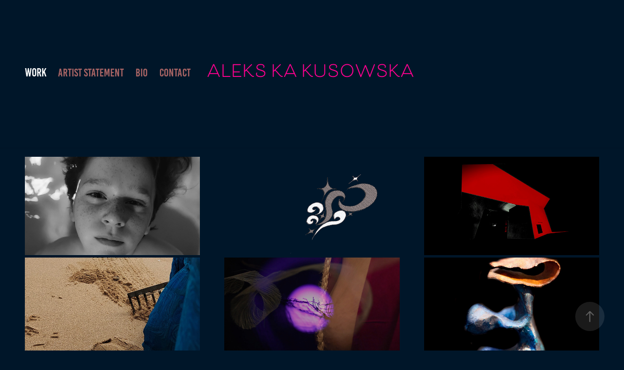

--- FILE ---
content_type: text/html; charset=utf-8
request_url: https://alekska.com/work
body_size: 5487
content:
<!DOCTYPE HTML>
<html lang="en-US">
<head>
  <meta charset="UTF-8" />
  <meta name="viewport" content="width=device-width, initial-scale=1" />
      <meta name="keywords"  content="Aleksandra Kusowska,Aleks Ka,Aleks Ka Kusowska,Aleksandra Ka,Aleksandra Ka Kusowska" />
      <meta name="description"  content="Art Practitioner" />
      <meta name="twitter:card"  content="summary_large_image" />
      <meta name="twitter:site"  content="@AdobePortfolio" />
      <meta  property="og:title" content="ALEKS KA " />
      <meta  property="og:description" content="Art Practitioner" />
      <meta  property="og:image" content="https://cdn.myportfolio.com/3d653c3e-fe19-470b-9ecb-cbeda8441a75/d1662c4a-fc2c-4204-b612-6b56e39c441c_rwc_0x0x3984x3984x3984.jpg?h=b4f2999f91d93a4a9f722206896adcdd" />
        <link rel="icon" href="https://cdn.myportfolio.com/3d653c3e-fe19-470b-9ecb-cbeda8441a75/a54a2822-4293-494c-bcfb-79f78aef6ea7_carw_1x1x32.jpg?h=65bdc8847df6dba9202c91095ccef7fa" />
        <link rel="apple-touch-icon" href="https://cdn.myportfolio.com/3d653c3e-fe19-470b-9ecb-cbeda8441a75/ea61b239-7935-4fbc-a866-2c3de721ba23_carw_1x1x180.jpg?h=d523ee36a91a5cdba3550d074d88cac3" />
      <link rel="stylesheet" href="/dist/css/main.css" type="text/css" />
      <link rel="stylesheet" href="https://cdn.myportfolio.com/3d653c3e-fe19-470b-9ecb-cbeda8441a75/ecbf94708e8dc41d685c53d03d4537d81686054067.css?h=d29ed248960de6d188a6a34cd15f83c9" type="text/css" />
    <link rel="canonical" href="https://alekska.com/work" />
      <title>ALEKS KA </title>
    <script type="text/javascript" src="//use.typekit.net/ik/[base64].js?cb=35f77bfb8b50944859ea3d3804e7194e7a3173fb" async onload="
    try {
      window.Typekit.load();
    } catch (e) {
      console.warn('Typekit not loaded.');
    }
    "></script>
</head>
  <body class="transition-enabled">  <div class='page-background-video page-background-video-with-panel'>
  </div>
  <div class="js-responsive-nav">
    <div class="responsive-nav has-social">
      <div class="close-responsive-click-area js-close-responsive-nav">
        <div class="close-responsive-button"></div>
      </div>
          <nav class="nav-container" data-hover-hint="nav" data-hover-hint-placement="bottom-start">
                <div class="gallery-title"><a href="/work" class="active">Work</a></div>
      <div class="page-title">
        <a href="/artist-statement" >ARTIST STATEMENT</a>
      </div>
      <div class="page-title">
        <a href="/bio" >BIO</a>
      </div>
      <div class="page-title">
        <a href="/contact" >Contact</a>
      </div>
          </nav>
        <div class="social pf-nav-social" data-context="theme.nav" data-hover-hint="navSocialIcons" data-hover-hint-placement="bottom-start">
          <ul>
          </ul>
        </div>
    </div>
  </div>
    <header class="site-header js-site-header " data-context="theme.nav" data-hover-hint="nav" data-hover-hint-placement="top-start">
        <nav class="nav-container" data-hover-hint="nav" data-hover-hint-placement="bottom-start">
                <div class="gallery-title"><a href="/work" class="active">Work</a></div>
      <div class="page-title">
        <a href="/artist-statement" >ARTIST STATEMENT</a>
      </div>
      <div class="page-title">
        <a href="/bio" >BIO</a>
      </div>
      <div class="page-title">
        <a href="/contact" >Contact</a>
      </div>
        </nav>
        <div class="logo-wrap" data-context="theme.logo.header" data-hover-hint="logo" data-hover-hint-placement="bottom-start">
          <div class="logo e2e-site-logo-text logo-text  ">
              <a href="/work" class="preserve-whitespace">ALEKS KA KUSOWSKA</a>

          </div>
        </div>
        <div class="social pf-nav-social" data-context="theme.nav" data-hover-hint="navSocialIcons" data-hover-hint-placement="bottom-start">
          <ul>
          </ul>
        </div>
        <div class="hamburger-click-area js-hamburger">
          <div class="hamburger">
            <i></i>
            <i></i>
            <i></i>
          </div>
        </div>
    </header>
    <div class="header-placeholder"></div>
  <div class="site-wrap cfix js-site-wrap">
    <div class="site-container">
      <div class="site-content e2e-site-content">
        <main>
          <section class="project-covers" data-context="page.gallery.covers">
          <a class="project-cover js-project-cover-touch hold-space" href="/2021" data-context="pages" data-identity="id:p61013a2c5341076c62015af400321e53159a5d66090cdee8774b2" data-hover-hint="galleryPageCover" data-hover-hint-id="p61013a2c5341076c62015af400321e53159a5d66090cdee8774b2">
            <div class="cover-content-container">
              <div class="cover-image-wrap">
                <div class="cover-image">
                    <div class="cover cover-normal">

            <img
              class="cover__img js-lazy"
              src="https://cdn.myportfolio.com/3d653c3e-fe19-470b-9ecb-cbeda8441a75/e82bfd74-5abf-483b-84c8-c71b9c4b4822_rwc_0x628x1920x1082x32.jpg?h=6f6d208ae3736372149ed321306f0fd4"
              data-src="https://cdn.myportfolio.com/3d653c3e-fe19-470b-9ecb-cbeda8441a75/e82bfd74-5abf-483b-84c8-c71b9c4b4822_rwc_0x628x1920x1082x1920.jpg?h=9de9b18eb37964d2966f22141e7dc551"
              data-srcset="https://cdn.myportfolio.com/3d653c3e-fe19-470b-9ecb-cbeda8441a75/e82bfd74-5abf-483b-84c8-c71b9c4b4822_rwc_0x628x1920x1082x640.jpg?h=0aceb928fce2066a7a13d4645bb057f9 640w, https://cdn.myportfolio.com/3d653c3e-fe19-470b-9ecb-cbeda8441a75/e82bfd74-5abf-483b-84c8-c71b9c4b4822_rwc_0x628x1920x1082x1280.jpg?h=e7a95e9c9ebb43742c9fbcedd70394c0 1280w, https://cdn.myportfolio.com/3d653c3e-fe19-470b-9ecb-cbeda8441a75/e82bfd74-5abf-483b-84c8-c71b9c4b4822_rwc_0x628x1920x1082x1366.jpg?h=a18878594f9e44c977a3af46790b8b47 1366w, https://cdn.myportfolio.com/3d653c3e-fe19-470b-9ecb-cbeda8441a75/e82bfd74-5abf-483b-84c8-c71b9c4b4822_rwc_0x628x1920x1082x1920.jpg?h=9de9b18eb37964d2966f22141e7dc551 1920w, https://cdn.myportfolio.com/3d653c3e-fe19-470b-9ecb-cbeda8441a75/e82bfd74-5abf-483b-84c8-c71b9c4b4822_rwc_0x628x1920x1082x1920.jpg?h=9de9b18eb37964d2966f22141e7dc551 2560w, https://cdn.myportfolio.com/3d653c3e-fe19-470b-9ecb-cbeda8441a75/e82bfd74-5abf-483b-84c8-c71b9c4b4822_rwc_0x628x1920x1082x1920.jpg?h=9de9b18eb37964d2966f22141e7dc551 5120w"
              data-sizes="(max-width: 540px) 100vw, (max-width: 768px) 50vw, calc(100vw / 3)"
            >
                              </div>
                </div>
              </div>
              <div class="details-wrap">
                <div class="details">
                  <div class="details-inner">
                      <div class="title preserve-whitespace">ONGOING</div>
                      <div class="description"></div>
                  </div>
                </div>
              </div>
            </div>
          </a>
          <a class="project-cover js-project-cover-touch hold-space" href="/collaborative-art" data-context="pages" data-identity="id:p606f145de817c80e31b048c49f1e9c3a8983c64e12197cd4cfbe7" data-hover-hint="galleryPageCover" data-hover-hint-id="p606f145de817c80e31b048c49f1e9c3a8983c64e12197cd4cfbe7">
            <div class="cover-content-container">
              <div class="cover-image-wrap">
                <div class="cover-image">
                    <div class="cover cover-normal">

            <img
              class="cover__img js-lazy"
              src="https://cdn.myportfolio.com/3d653c3e-fe19-470b-9ecb-cbeda8441a75/a2203002-bf84-4c5a-9cb2-317e59eb6239_rwc_0x1970x5100x2874x32.png?h=69297b6549ba0ba779f159899a5256ad"
              data-src="https://cdn.myportfolio.com/3d653c3e-fe19-470b-9ecb-cbeda8441a75/a2203002-bf84-4c5a-9cb2-317e59eb6239_rwc_0x1970x5100x2874x5100.png?h=cf8623fd1bb28f4952c3316f19b8c724"
              data-srcset="https://cdn.myportfolio.com/3d653c3e-fe19-470b-9ecb-cbeda8441a75/a2203002-bf84-4c5a-9cb2-317e59eb6239_rwc_0x1970x5100x2874x640.png?h=851b9a6ce5e03c3217a09140faf5b243 640w, https://cdn.myportfolio.com/3d653c3e-fe19-470b-9ecb-cbeda8441a75/a2203002-bf84-4c5a-9cb2-317e59eb6239_rwc_0x1970x5100x2874x1280.png?h=65e933f6a22b5998799d4bc28b79a449 1280w, https://cdn.myportfolio.com/3d653c3e-fe19-470b-9ecb-cbeda8441a75/a2203002-bf84-4c5a-9cb2-317e59eb6239_rwc_0x1970x5100x2874x1366.png?h=2ddb569f4ae544c0a7771630bb4b81c7 1366w, https://cdn.myportfolio.com/3d653c3e-fe19-470b-9ecb-cbeda8441a75/a2203002-bf84-4c5a-9cb2-317e59eb6239_rwc_0x1970x5100x2874x1920.png?h=28e62ff8bbc784cb6e80796a12eb0077 1920w, https://cdn.myportfolio.com/3d653c3e-fe19-470b-9ecb-cbeda8441a75/a2203002-bf84-4c5a-9cb2-317e59eb6239_rwc_0x1970x5100x2874x2560.png?h=cf32616a1c5f7ea351250cc8af7648f1 2560w, https://cdn.myportfolio.com/3d653c3e-fe19-470b-9ecb-cbeda8441a75/a2203002-bf84-4c5a-9cb2-317e59eb6239_rwc_0x1970x5100x2874x5100.png?h=cf8623fd1bb28f4952c3316f19b8c724 5120w"
              data-sizes="(max-width: 540px) 100vw, (max-width: 768px) 50vw, calc(100vw / 3)"
            >
                              </div>
                </div>
              </div>
              <div class="details-wrap">
                <div class="details">
                  <div class="details-inner">
                      <div class="title preserve-whitespace">COLLABORATIVE  &amp;  COLLECTIVE</div>
                      <div class="description"></div>
                  </div>
                </div>
              </div>
            </div>
          </a>
          <a class="project-cover js-project-cover-touch hold-space" href="/curatorial" data-context="pages" data-identity="id:p606f15dbdf9bc9fe5cf15186183c30a06e426fde0e2ed99d7e906" data-hover-hint="galleryPageCover" data-hover-hint-id="p606f15dbdf9bc9fe5cf15186183c30a06e426fde0e2ed99d7e906">
            <div class="cover-content-container">
              <div class="cover-image-wrap">
                <div class="cover-image">
                    <div class="cover cover-normal">

            <img
              class="cover__img js-lazy"
              src="https://cdn.myportfolio.com/3d653c3e-fe19-470b-9ecb-cbeda8441a75/8c6f6406-d935-4989-8533-b1f8b1ceacdb_rwc_0x0x4000x2254x32.jpg?h=59bfa07fc7fa8f666b068b268cb6677a"
              data-src="https://cdn.myportfolio.com/3d653c3e-fe19-470b-9ecb-cbeda8441a75/8c6f6406-d935-4989-8533-b1f8b1ceacdb_rwc_0x0x4000x2254x4000.jpg?h=2431bb6475f8e630236a50daa634dec3"
              data-srcset="https://cdn.myportfolio.com/3d653c3e-fe19-470b-9ecb-cbeda8441a75/8c6f6406-d935-4989-8533-b1f8b1ceacdb_rwc_0x0x4000x2254x640.jpg?h=57feeefa800785464a0dfabefa189910 640w, https://cdn.myportfolio.com/3d653c3e-fe19-470b-9ecb-cbeda8441a75/8c6f6406-d935-4989-8533-b1f8b1ceacdb_rwc_0x0x4000x2254x1280.jpg?h=e6876df2eae050c118a9aeafb7531d4b 1280w, https://cdn.myportfolio.com/3d653c3e-fe19-470b-9ecb-cbeda8441a75/8c6f6406-d935-4989-8533-b1f8b1ceacdb_rwc_0x0x4000x2254x1366.jpg?h=b33ea559e229fe162042a8710449b0ac 1366w, https://cdn.myportfolio.com/3d653c3e-fe19-470b-9ecb-cbeda8441a75/8c6f6406-d935-4989-8533-b1f8b1ceacdb_rwc_0x0x4000x2254x1920.jpg?h=e2240a18120aa94f1dbdd9675c1d6630 1920w, https://cdn.myportfolio.com/3d653c3e-fe19-470b-9ecb-cbeda8441a75/8c6f6406-d935-4989-8533-b1f8b1ceacdb_rwc_0x0x4000x2254x2560.jpg?h=a116d8aae780e7fa52f7bc4f17fec465 2560w, https://cdn.myportfolio.com/3d653c3e-fe19-470b-9ecb-cbeda8441a75/8c6f6406-d935-4989-8533-b1f8b1ceacdb_rwc_0x0x4000x2254x4000.jpg?h=2431bb6475f8e630236a50daa634dec3 5120w"
              data-sizes="(max-width: 540px) 100vw, (max-width: 768px) 50vw, calc(100vw / 3)"
            >
                              </div>
                </div>
              </div>
              <div class="details-wrap">
                <div class="details">
                  <div class="details-inner">
                      <div class="title preserve-whitespace">CURATORIAL</div>
                      <div class="description"></div>
                  </div>
                </div>
              </div>
            </div>
          </a>
          <a class="project-cover js-project-cover-touch hold-space" href="/haddo-house-experimental-use-of-space" data-context="pages" data-identity="id:p606f4c840c0925478ba197d440c83ab3a6cb440d0bbb745de8d15" data-hover-hint="galleryPageCover" data-hover-hint-id="p606f4c840c0925478ba197d440c83ab3a6cb440d0bbb745de8d15">
            <div class="cover-content-container">
              <div class="cover-image-wrap">
                <div class="cover-image">
                    <div class="cover cover-normal">

            <img
              class="cover__img js-lazy"
              src="https://cdn.myportfolio.com/3d653c3e-fe19-470b-9ecb-cbeda8441a75/36ede4ef-a1fb-4b28-9462-937d3f25a76c_rwc_0x1395x1591x896x32.jpg?h=ee885b75d4a53ee70ba273f508d61a25"
              data-src="https://cdn.myportfolio.com/3d653c3e-fe19-470b-9ecb-cbeda8441a75/36ede4ef-a1fb-4b28-9462-937d3f25a76c_rwc_0x1395x1591x896x1591.jpg?h=25f4f00dc3d0b9ff02beebd89e547604"
              data-srcset="https://cdn.myportfolio.com/3d653c3e-fe19-470b-9ecb-cbeda8441a75/36ede4ef-a1fb-4b28-9462-937d3f25a76c_rwc_0x1395x1591x896x640.jpg?h=994fea990779787e70d5d9a0b99f2b11 640w, https://cdn.myportfolio.com/3d653c3e-fe19-470b-9ecb-cbeda8441a75/36ede4ef-a1fb-4b28-9462-937d3f25a76c_rwc_0x1395x1591x896x1280.jpg?h=21011df8e331e176b62d8738f5030a6b 1280w, https://cdn.myportfolio.com/3d653c3e-fe19-470b-9ecb-cbeda8441a75/36ede4ef-a1fb-4b28-9462-937d3f25a76c_rwc_0x1395x1591x896x1366.jpg?h=22bf1750bab879d20e52572707308698 1366w, https://cdn.myportfolio.com/3d653c3e-fe19-470b-9ecb-cbeda8441a75/36ede4ef-a1fb-4b28-9462-937d3f25a76c_rwc_0x1395x1591x896x1591.jpg?h=25f4f00dc3d0b9ff02beebd89e547604 1920w, https://cdn.myportfolio.com/3d653c3e-fe19-470b-9ecb-cbeda8441a75/36ede4ef-a1fb-4b28-9462-937d3f25a76c_rwc_0x1395x1591x896x1591.jpg?h=25f4f00dc3d0b9ff02beebd89e547604 2560w, https://cdn.myportfolio.com/3d653c3e-fe19-470b-9ecb-cbeda8441a75/36ede4ef-a1fb-4b28-9462-937d3f25a76c_rwc_0x1395x1591x896x1591.jpg?h=25f4f00dc3d0b9ff02beebd89e547604 5120w"
              data-sizes="(max-width: 540px) 100vw, (max-width: 768px) 50vw, calc(100vw / 3)"
            >
                              </div>
                </div>
              </div>
              <div class="details-wrap">
                <div class="details">
                  <div class="details-inner">
                      <div class="title preserve-whitespace">EXPERIMENTAL USE OF SPACE</div>
                      <div class="description"></div>
                  </div>
                </div>
              </div>
            </div>
          </a>
          <a class="project-cover js-project-cover-touch hold-space" href="/coming-soon" data-context="pages" data-identity="id:p5f088810b0ef7617a943e823d6e6f24d5896407a808a82b04b06f" data-hover-hint="galleryPageCover" data-hover-hint-id="p5f088810b0ef7617a943e823d6e6f24d5896407a808a82b04b06f">
            <div class="cover-content-container">
              <div class="cover-image-wrap">
                <div class="cover-image">
                    <div class="cover cover-normal">

            <img
              class="cover__img js-lazy"
              src="https://cdn.myportfolio.com/3d653c3e-fe19-470b-9ecb-cbeda8441a75/1023af27-c04c-433d-ba86-a157c33aac06_rwc_0x0x1916x1080x32.jpg?h=6d8285582839959c5a26a09df88c34f7"
              data-src="https://cdn.myportfolio.com/3d653c3e-fe19-470b-9ecb-cbeda8441a75/1023af27-c04c-433d-ba86-a157c33aac06_rwc_0x0x1916x1080x1916.jpg?h=520b26f3a6ee4995da43b7dd18ac0a35"
              data-srcset="https://cdn.myportfolio.com/3d653c3e-fe19-470b-9ecb-cbeda8441a75/1023af27-c04c-433d-ba86-a157c33aac06_rwc_0x0x1916x1080x640.jpg?h=221c32a98b55eaddf53f006c3f5807d9 640w, https://cdn.myportfolio.com/3d653c3e-fe19-470b-9ecb-cbeda8441a75/1023af27-c04c-433d-ba86-a157c33aac06_rwc_0x0x1916x1080x1280.jpg?h=4c39099e901520b9ac5410ddd65cf195 1280w, https://cdn.myportfolio.com/3d653c3e-fe19-470b-9ecb-cbeda8441a75/1023af27-c04c-433d-ba86-a157c33aac06_rwc_0x0x1916x1080x1366.jpg?h=a2888b74e85b9dffc8a3a3a9f53c43bf 1366w, https://cdn.myportfolio.com/3d653c3e-fe19-470b-9ecb-cbeda8441a75/1023af27-c04c-433d-ba86-a157c33aac06_rwc_0x0x1916x1080x1920.jpg?h=a18c4c8766b763097592a66cabfda7e4 1920w, https://cdn.myportfolio.com/3d653c3e-fe19-470b-9ecb-cbeda8441a75/1023af27-c04c-433d-ba86-a157c33aac06_rwc_0x0x1916x1080x1916.jpg?h=520b26f3a6ee4995da43b7dd18ac0a35 2560w, https://cdn.myportfolio.com/3d653c3e-fe19-470b-9ecb-cbeda8441a75/1023af27-c04c-433d-ba86-a157c33aac06_rwc_0x0x1916x1080x1916.jpg?h=520b26f3a6ee4995da43b7dd18ac0a35 5120w"
              data-sizes="(max-width: 540px) 100vw, (max-width: 768px) 50vw, calc(100vw / 3)"
            >
                              </div>
                </div>
              </div>
              <div class="details-wrap">
                <div class="details">
                  <div class="details-inner">
                      <div class="title preserve-whitespace">WHO ARE THE MONSTERS?                           MAPPING</div>
                      <div class="description"></div>
                  </div>
                </div>
              </div>
            </div>
          </a>
          <a class="project-cover js-project-cover-touch hold-space" href="/warriors-hearts" data-context="pages" data-identity="id:p606f1158154e9692f1a6bfe09a44b0f0d813e0f54ab0804cb726e" data-hover-hint="galleryPageCover" data-hover-hint-id="p606f1158154e9692f1a6bfe09a44b0f0d813e0f54ab0804cb726e">
            <div class="cover-content-container">
              <div class="cover-image-wrap">
                <div class="cover-image">
                    <div class="cover cover-normal">

            <img
              class="cover__img js-lazy"
              src="https://cdn.myportfolio.com/3d653c3e-fe19-470b-9ecb-cbeda8441a75/c9940061-5ee0-4c1f-ae6a-ac8f08a7737c_rwc_0x256x1200x676x32.JPG?h=ae564786446286e542b1b19098d72e7e"
              data-src="https://cdn.myportfolio.com/3d653c3e-fe19-470b-9ecb-cbeda8441a75/c9940061-5ee0-4c1f-ae6a-ac8f08a7737c_rwc_0x256x1200x676x1200.JPG?h=4bb5b61b712fb87b99b93c88ce6b6c3a"
              data-srcset="https://cdn.myportfolio.com/3d653c3e-fe19-470b-9ecb-cbeda8441a75/c9940061-5ee0-4c1f-ae6a-ac8f08a7737c_rwc_0x256x1200x676x640.JPG?h=360c83d8658b3c6fa9dc5f22c7d1a662 640w, https://cdn.myportfolio.com/3d653c3e-fe19-470b-9ecb-cbeda8441a75/c9940061-5ee0-4c1f-ae6a-ac8f08a7737c_rwc_0x256x1200x676x1200.JPG?h=4bb5b61b712fb87b99b93c88ce6b6c3a 1280w, https://cdn.myportfolio.com/3d653c3e-fe19-470b-9ecb-cbeda8441a75/c9940061-5ee0-4c1f-ae6a-ac8f08a7737c_rwc_0x256x1200x676x1200.JPG?h=4bb5b61b712fb87b99b93c88ce6b6c3a 1366w, https://cdn.myportfolio.com/3d653c3e-fe19-470b-9ecb-cbeda8441a75/c9940061-5ee0-4c1f-ae6a-ac8f08a7737c_rwc_0x256x1200x676x1200.JPG?h=4bb5b61b712fb87b99b93c88ce6b6c3a 1920w, https://cdn.myportfolio.com/3d653c3e-fe19-470b-9ecb-cbeda8441a75/c9940061-5ee0-4c1f-ae6a-ac8f08a7737c_rwc_0x256x1200x676x1200.JPG?h=4bb5b61b712fb87b99b93c88ce6b6c3a 2560w, https://cdn.myportfolio.com/3d653c3e-fe19-470b-9ecb-cbeda8441a75/c9940061-5ee0-4c1f-ae6a-ac8f08a7737c_rwc_0x256x1200x676x1200.JPG?h=4bb5b61b712fb87b99b93c88ce6b6c3a 5120w"
              data-sizes="(max-width: 540px) 100vw, (max-width: 768px) 50vw, calc(100vw / 3)"
            >
                              </div>
                </div>
              </div>
              <div class="details-wrap">
                <div class="details">
                  <div class="details-inner">
                      <div class="title preserve-whitespace">WARRIORS HEARTS 2019</div>
                      <div class="description"></div>
                  </div>
                </div>
              </div>
            </div>
          </a>
          <a class="project-cover js-project-cover-touch hold-space" href="/seed" data-context="pages" data-identity="id:p606f12fce30e1a60c3634d5bc293c76478bc3f830fc98f6f96558" data-hover-hint="galleryPageCover" data-hover-hint-id="p606f12fce30e1a60c3634d5bc293c76478bc3f830fc98f6f96558">
            <div class="cover-content-container">
              <div class="cover-image-wrap">
                <div class="cover-image">
                    <div class="cover cover-normal">

            <img
              class="cover__img js-lazy"
              src="https://cdn.myportfolio.com/3d653c3e-fe19-470b-9ecb-cbeda8441a75/76ce36bc-9e11-45c8-8dfc-105f1465c616_rwc_364x0x2058x1160x32.jpg?h=df86fc27e7af310a667af2965d07a633"
              data-src="https://cdn.myportfolio.com/3d653c3e-fe19-470b-9ecb-cbeda8441a75/76ce36bc-9e11-45c8-8dfc-105f1465c616_rwc_364x0x2058x1160x2058.jpg?h=109ec6e588b99198d430fd6747836e99"
              data-srcset="https://cdn.myportfolio.com/3d653c3e-fe19-470b-9ecb-cbeda8441a75/76ce36bc-9e11-45c8-8dfc-105f1465c616_rwc_364x0x2058x1160x640.jpg?h=961d1bc21247044f8c55ebd3b66c880e 640w, https://cdn.myportfolio.com/3d653c3e-fe19-470b-9ecb-cbeda8441a75/76ce36bc-9e11-45c8-8dfc-105f1465c616_rwc_364x0x2058x1160x1280.jpg?h=8bf6fc357177603a337b257bf3ef0109 1280w, https://cdn.myportfolio.com/3d653c3e-fe19-470b-9ecb-cbeda8441a75/76ce36bc-9e11-45c8-8dfc-105f1465c616_rwc_364x0x2058x1160x1366.jpg?h=c6895d6e275d0910bee079eb283acb63 1366w, https://cdn.myportfolio.com/3d653c3e-fe19-470b-9ecb-cbeda8441a75/76ce36bc-9e11-45c8-8dfc-105f1465c616_rwc_364x0x2058x1160x1920.jpg?h=fb4221e719d5d3beb92444eb169fad98 1920w, https://cdn.myportfolio.com/3d653c3e-fe19-470b-9ecb-cbeda8441a75/76ce36bc-9e11-45c8-8dfc-105f1465c616_rwc_364x0x2058x1160x2560.jpg?h=11b6707cb02421426ee2c0d4b216e97e 2560w, https://cdn.myportfolio.com/3d653c3e-fe19-470b-9ecb-cbeda8441a75/76ce36bc-9e11-45c8-8dfc-105f1465c616_rwc_364x0x2058x1160x2058.jpg?h=109ec6e588b99198d430fd6747836e99 5120w"
              data-sizes="(max-width: 540px) 100vw, (max-width: 768px) 50vw, calc(100vw / 3)"
            >
                              </div>
                </div>
              </div>
              <div class="details-wrap">
                <div class="details">
                  <div class="details-inner">
                      <div class="title preserve-whitespace">SEED 2018</div>
                      <div class="description"></div>
                  </div>
                </div>
              </div>
            </div>
          </a>
          <a class="project-cover js-project-cover-touch hold-space" href="/action-painting" data-context="pages" data-identity="id:p6101f6ab95a4ba15e62e2ca672ac999237582d0aeb95ecee84954" data-hover-hint="galleryPageCover" data-hover-hint-id="p6101f6ab95a4ba15e62e2ca672ac999237582d0aeb95ecee84954">
            <div class="cover-content-container">
              <div class="cover-image-wrap">
                <div class="cover-image">
                    <div class="cover cover-normal">

            <img
              class="cover__img js-lazy"
              src="https://cdn.myportfolio.com/3d653c3e-fe19-470b-9ecb-cbeda8441a75/25ec216a-6a85-441f-8f68-0e4eacbedc9c_rwc_818x2165x2370x1336x32.jpg?h=9aa4e0ea778d82b12f5a21ac5d16405f"
              data-src="https://cdn.myportfolio.com/3d653c3e-fe19-470b-9ecb-cbeda8441a75/25ec216a-6a85-441f-8f68-0e4eacbedc9c_rwc_818x2165x2370x1336x2370.jpg?h=648806cfbebf27190c9c1b04e58ad67d"
              data-srcset="https://cdn.myportfolio.com/3d653c3e-fe19-470b-9ecb-cbeda8441a75/25ec216a-6a85-441f-8f68-0e4eacbedc9c_rwc_818x2165x2370x1336x640.jpg?h=0680984aacd9275751f5fa9606a2143f 640w, https://cdn.myportfolio.com/3d653c3e-fe19-470b-9ecb-cbeda8441a75/25ec216a-6a85-441f-8f68-0e4eacbedc9c_rwc_818x2165x2370x1336x1280.jpg?h=02be89767f27d03bed7aab0f2b14e557 1280w, https://cdn.myportfolio.com/3d653c3e-fe19-470b-9ecb-cbeda8441a75/25ec216a-6a85-441f-8f68-0e4eacbedc9c_rwc_818x2165x2370x1336x1366.jpg?h=ef0da84d837c64fa3009d412e310b2f1 1366w, https://cdn.myportfolio.com/3d653c3e-fe19-470b-9ecb-cbeda8441a75/25ec216a-6a85-441f-8f68-0e4eacbedc9c_rwc_818x2165x2370x1336x1920.jpg?h=722b9b71624a3648e442c97e32999592 1920w, https://cdn.myportfolio.com/3d653c3e-fe19-470b-9ecb-cbeda8441a75/25ec216a-6a85-441f-8f68-0e4eacbedc9c_rwc_818x2165x2370x1336x2560.jpg?h=e8594b83072de6faea35e70374c86c42 2560w, https://cdn.myportfolio.com/3d653c3e-fe19-470b-9ecb-cbeda8441a75/25ec216a-6a85-441f-8f68-0e4eacbedc9c_rwc_818x2165x2370x1336x2370.jpg?h=648806cfbebf27190c9c1b04e58ad67d 5120w"
              data-sizes="(max-width: 540px) 100vw, (max-width: 768px) 50vw, calc(100vw / 3)"
            >
                              </div>
                </div>
              </div>
              <div class="details-wrap">
                <div class="details">
                  <div class="details-inner">
                      <div class="title preserve-whitespace">Action Painting</div>
                      <div class="description"></div>
                  </div>
                </div>
              </div>
            </div>
          </a>
          <a class="project-cover js-project-cover-touch hold-space" href="/etc" data-context="pages" data-identity="id:p606f19f6186e9a9f6f3df2a31a36c063332c8f63621fb7889b34a" data-hover-hint="galleryPageCover" data-hover-hint-id="p606f19f6186e9a9f6f3df2a31a36c063332c8f63621fb7889b34a">
            <div class="cover-content-container">
              <div class="cover-image-wrap">
                <div class="cover-image">
                    <div class="cover cover-normal">

            <img
              class="cover__img js-lazy"
              src="https://cdn.myportfolio.com/3d653c3e-fe19-470b-9ecb-cbeda8441a75/ee385c5b-ff43-4452-a992-4173995faf2f_carw_16x9x32.jpg?h=4b9adf4046e948f122901386b1a6609a"
              data-src="https://cdn.myportfolio.com/3d653c3e-fe19-470b-9ecb-cbeda8441a75/ee385c5b-ff43-4452-a992-4173995faf2f_car_16x9.jpg?h=ba05466eb06ff8b8465df3eb89550502"
              data-srcset="https://cdn.myportfolio.com/3d653c3e-fe19-470b-9ecb-cbeda8441a75/ee385c5b-ff43-4452-a992-4173995faf2f_carw_16x9x640.jpg?h=36bda55ab885cf8abd3512fe036ed46d 640w, https://cdn.myportfolio.com/3d653c3e-fe19-470b-9ecb-cbeda8441a75/ee385c5b-ff43-4452-a992-4173995faf2f_carw_16x9x1280.jpg?h=407573da1ef8adac98c5ce5f7fc67b3a 1280w, https://cdn.myportfolio.com/3d653c3e-fe19-470b-9ecb-cbeda8441a75/ee385c5b-ff43-4452-a992-4173995faf2f_carw_16x9x1366.jpg?h=1cd162b44b5ae0b2fcd30eeaae5b87c7 1366w, https://cdn.myportfolio.com/3d653c3e-fe19-470b-9ecb-cbeda8441a75/ee385c5b-ff43-4452-a992-4173995faf2f_carw_16x9x1920.jpg?h=f36fc957af374b3825776f449315b1d1 1920w, https://cdn.myportfolio.com/3d653c3e-fe19-470b-9ecb-cbeda8441a75/ee385c5b-ff43-4452-a992-4173995faf2f_carw_16x9x2560.jpg?h=b85f29f681376b163c727a1cfe4a8d33 2560w, https://cdn.myportfolio.com/3d653c3e-fe19-470b-9ecb-cbeda8441a75/ee385c5b-ff43-4452-a992-4173995faf2f_carw_16x9x5120.jpg?h=eafbec65a2eae15d16fa21bd445c78cb 5120w"
              data-sizes="(max-width: 540px) 100vw, (max-width: 768px) 50vw, calc(100vw / 3)"
            >
                              </div>
                </div>
              </div>
              <div class="details-wrap">
                <div class="details">
                  <div class="details-inner">
                      <div class="title preserve-whitespace">ETC.... PAINT &amp; SCULPT</div>
                      <div class="description"></div>
                  </div>
                </div>
              </div>
            </div>
          </a>
          </section>
              <section class="back-to-top" data-hover-hint="backToTop">
                <a href="#"><span class="arrow">&uarr;</span><span class="preserve-whitespace">Back to Top</span></a>
              </section>
              <a class="back-to-top-fixed js-back-to-top back-to-top-fixed-with-panel" data-hover-hint="backToTop" data-hover-hint-placement="top-start" href="#">
                <svg version="1.1" id="Layer_1" xmlns="http://www.w3.org/2000/svg" xmlns:xlink="http://www.w3.org/1999/xlink" x="0px" y="0px"
                 viewBox="0 0 26 26" style="enable-background:new 0 0 26 26;" xml:space="preserve" class="icon icon-back-to-top">
                <g>
                  <path d="M13.8,1.3L21.6,9c0.1,0.1,0.1,0.3,0.2,0.4c0.1,0.1,0.1,0.3,0.1,0.4s0,0.3-0.1,0.4c-0.1,0.1-0.1,0.3-0.3,0.4
                    c-0.1,0.1-0.2,0.2-0.4,0.3c-0.2,0.1-0.3,0.1-0.4,0.1c-0.1,0-0.3,0-0.4-0.1c-0.2-0.1-0.3-0.2-0.4-0.3L14.2,5l0,19.1
                    c0,0.2-0.1,0.3-0.1,0.5c0,0.1-0.1,0.3-0.3,0.4c-0.1,0.1-0.2,0.2-0.4,0.3c-0.1,0.1-0.3,0.1-0.5,0.1c-0.1,0-0.3,0-0.4-0.1
                    c-0.1-0.1-0.3-0.1-0.4-0.3c-0.1-0.1-0.2-0.2-0.3-0.4c-0.1-0.1-0.1-0.3-0.1-0.5l0-19.1l-5.7,5.7C6,10.8,5.8,10.9,5.7,11
                    c-0.1,0.1-0.3,0.1-0.4,0.1c-0.2,0-0.3,0-0.4-0.1c-0.1-0.1-0.3-0.2-0.4-0.3c-0.1-0.1-0.1-0.2-0.2-0.4C4.1,10.2,4,10.1,4.1,9.9
                    c0-0.1,0-0.3,0.1-0.4c0-0.1,0.1-0.3,0.3-0.4l7.7-7.8c0.1,0,0.2-0.1,0.2-0.1c0,0,0.1-0.1,0.2-0.1c0.1,0,0.2,0,0.2-0.1
                    c0.1,0,0.1,0,0.2,0c0,0,0.1,0,0.2,0c0.1,0,0.2,0,0.2,0.1c0.1,0,0.1,0.1,0.2,0.1C13.7,1.2,13.8,1.2,13.8,1.3z"/>
                </g>
                </svg>
              </a>
              <footer class="site-footer" data-hover-hint="footer">
                <div class="footer-text">
                  
                </div>
              </footer>
        </main>
      </div>
    </div>
  </div>
</body>
<script type="text/javascript">
  // fix for Safari's back/forward cache
  window.onpageshow = function(e) {
    if (e.persisted) { window.location.reload(); }
  };
</script>
  <script type="text/javascript">var __config__ = {"page_id":"p5f0884bfc0f4f51cd904be61c6c40eeb4cf3ea7111f526ada0152","theme":{"name":"marta\/ludwig"},"pageTransition":true,"linkTransition":true,"disableDownload":true,"localizedValidationMessages":{"required":"This field is required","Email":"This field must be a valid email address"},"lightbox":{"enabled":true,"color":{"opacity":0.94,"hex":"#fff"}},"cookie_banner":{"enabled":false},"googleAnalytics":{"trackingCode":"G-96PR4T2N4T","anonymization":false}};</script>
  <script type="text/javascript" src="/site/translations?cb=35f77bfb8b50944859ea3d3804e7194e7a3173fb"></script>
  <script type="text/javascript" src="/dist/js/main.js?cb=35f77bfb8b50944859ea3d3804e7194e7a3173fb"></script>
</html>
